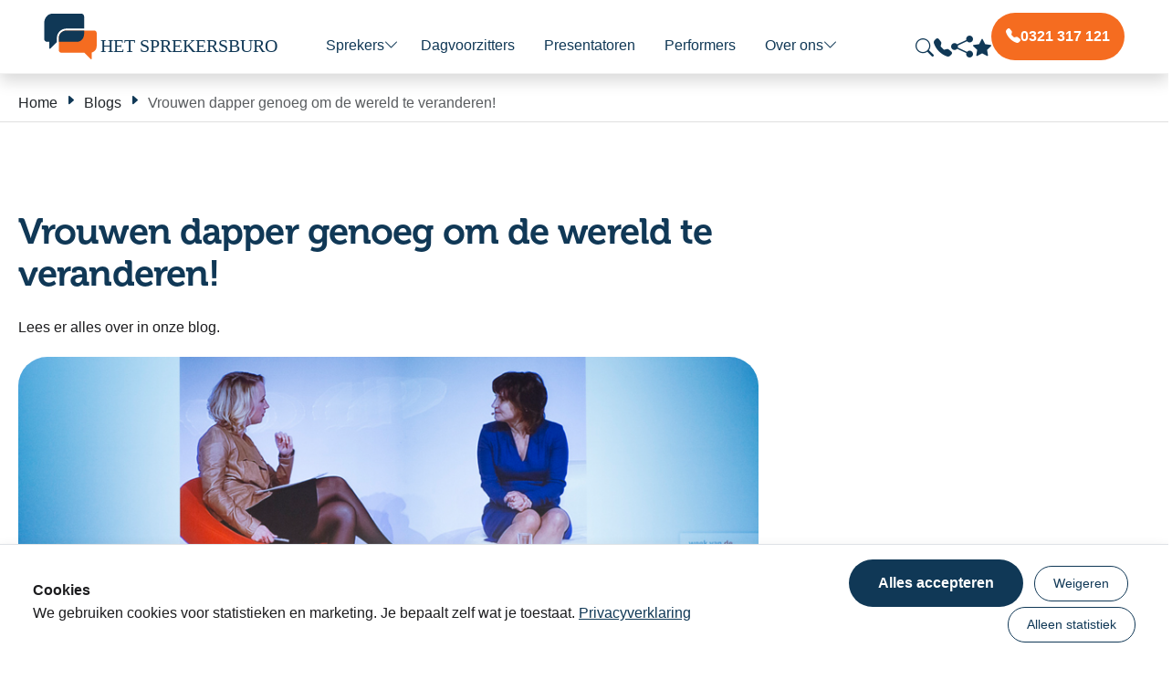

--- FILE ---
content_type: text/html; charset=UTF-8
request_url: https://www.hetsprekersburo.nl/blog/vrouwen-dapper-genoeg-om-de-wereld-te-veranderen
body_size: 52813
content:
<!doctype html>
<html lang="nl">
<head>
  <meta charset="utf-8">
<meta name="viewport" content="width=device-width, initial-scale=1">
<meta name="author" content="Triple Blue">
<meta name="copyright" content="copyright 2009 www.tripleblue.nl">

<link rel="icon" type="image/x-icon" href="/img/favicons/favicon.ico">
<link rel="icon" type="image/png" sizes="16x16" href="/img/favicons/favicon-16x16.png">
<link rel="icon" type="image/png" sizes="32x32" href="/img/favicons/favicon-32x32.png">
<link rel="apple-touch-icon" sizes="180x180" href="/img/favicons/apple-touch-icon.png">
<link rel="icon" type="image/png" sizes="192x192" href="/img/favicons/android-chrome-192x192.png">
<link rel="icon" type="image/png" sizes="512x512" href="/img/favicons/android-chrome-512x512.png">
<meta name="theme-color" content="#ffffff">
<link rel="stylesheet" href="/assets/css/bootstrap.min.css">
<link rel="stylesheet" href="https://cdn.jsdelivr.net/npm/bootstrap-icons@1.13.1/font/bootstrap-icons.min.css">
<link rel="stylesheet" href="/assets/css/site.css">
  <title>Vrouwen dapper genoeg om de wereld te veranderen | Blog Het Sprekersburo</title>
<meta name="description" content="Ons bestand met vrouwelijke motiverende sprekers zit vol met bekende rolmodellen, iconen en goeroes die verschillende wegen hebben bewandeld. Lees er alles over in onze blog.">

<link rel="canonical" href="https://www.hetsprekersburo.nl/blog/vrouwen-dapper-genoeg-om-de-wereld-te-veranderen">
<meta name="robots" content="index,follow,max-image-preview:large">

<link rel="alternate" href="https://www.hetsprekersburo.nl/blog/vrouwen-dapper-genoeg-om-de-wereld-te-veranderen" hreflang="nl">
<link rel="alternate" href="https://www.hetsprekersburo.nl/blog/vrouwen-dapper-genoeg-om-de-wereld-te-veranderen" hreflang="x-default">

<meta property="og:title" content="Vrouwen dapper genoeg om de wereld te veranderen | Blog Het Sprekersburo">
<meta property="og:description" content="Ons bestand met vrouwelijke motiverende sprekers zit vol met bekende rolmodellen, iconen en goeroes die verschillende wegen hebben bewandeld. Lees er alles over in onze blog.">
<meta property="og:type" content="article">
<meta property="og:url" content="https://www.hetsprekersburo.nl/blog/vrouwen-dapper-genoeg-om-de-wereld-te-veranderen">
<meta property="og:image" content="https://www.hetsprekersburo.nl/img-blogs/vrouwelijke-sprekers.png">
<meta property="og:image:width" content="1200">
<meta property="og:image:height" content="630">
<meta property="og:site_name" content="Het Sprekersburo">
<meta property="og:locale" content="nl_NL">

<meta name="twitter:card" content="summary_large_image">
<meta name="twitter:title" content="Vrouwen dapper genoeg om de wereld te veranderen | Blog Het Sprekersburo">
<meta name="twitter:description" content="Ons bestand met vrouwelijke motiverende sprekers zit vol met bekende rolmodellen, iconen en goeroes die verschillende wegen hebben bewandeld. Lees er alles over in onze blog.">
<meta name="twitter:image" content="https://www.hetsprekersburo.nl/img-blogs/vrouwelijke-sprekers.png">

	
	<script type="application/ld+json">{"@context":"https://schema.org","@type":"BlogPosting","mainEntityOfPage":{"@type":"WebPage","@id":"https://www.hetsprekersburo.nl/blog/vrouwen-dapper-genoeg-om-de-wereld-te-veranderen"},"headline":"Vrouwen dapper genoeg om de wereld te veranderen!","description":"Ons bestand met vrouwelijke motiverende sprekers zit vol met bekende rolmodellen, iconen en goeroes die verschillende wegen hebben bewandeld. Lees er alles over in onze blog.","image":["https://www.hetsprekersburo.nl/img-blogs/vrouwelijke-sprekers.png"],"datePublished":"2019-06-03T10:00:00+02:00","dateModified":"2026-01-12T09:08:14+01:00","author":{"@type":"Person","name":"Stefanie Rust"},"publisher":{"@type":"Organization","name":"Het Sprekersburo","url":"https://www.hetsprekersburo.nl/wie-zijn-wij","logo":{"@type":"ImageObject","url":"https://www.hetsprekersburo.nl/img/logo-het-sprekersburo.svg"}}}</script>	
  <script type="application/ld+json">
{
  "@context": "https://schema.org",
  "@type": "BreadcrumbList",
  "itemListElement": [
    {
      "@type": "ListItem",
      "position": 1,
      "name": "Home",
      "item": "https://www.hetsprekersburo.nl"
    },
    {
      "@type": "ListItem",
      "position": 2,
      "name": "Blog",
      "item": "https://www.hetsprekersburo.nl/blog"
    },
    {
      "@type": "ListItem",
      "position": 3,
      "name": "Vrouwen dapper genoeg om de wereld te veranderen!",
      "item": "https://www.hetsprekersburo.nl/blog/vrouwen-dapper-genoeg-om-de-wereld-te-veranderen"
    }
  ]
}
</script>
  <script>
  window.dataLayer = window.dataLayer || [];
  function gtag(){dataLayer.push(arguments);}

  // Default: alles uit, behalve security
  gtag('consent', 'default', {
    ad_storage: 'denied',
    analytics_storage: 'denied',
    ad_user_data: 'denied',
    ad_personalization: 'denied',
    functionality_storage: 'denied',
    security_storage: 'granted'
  });
</script>

<script async src="https://www.googletagmanager.com/gtag/js?id=G-8LTFY6BB29"></script>
<script>
  gtag('js', new Date());

  // GA4
  gtag('config', 'G-8LTFY6BB29');

  // Google Ads
  gtag('config', 'AW-953748960');
</script>


  <style>
    .scrolling-wrapper{
      overflow-x: auto;
      -webkit-overflow-scrolling: touch;
      padding-bottom: 10px;
      flex-wrap: nowrap;
    }
    .scrolling-wrapper::-webkit-scrollbar{
      height: 10px;
    }

    .carousel-dots{
      display: flex;
      gap: 8px;
      justify-content: center;
      margin-top: 14px;
    }
    .carousel-dot{
      width: 18px;
      height: 18px;
      border-radius: 999px;
      border: 0;
      background: rgba(255,255,255,.45);
      padding: 0;
      cursor: pointer;
    }
    .carousel-dot.is-active{
      background: rgba(255,255,255,.95);
    }
    @media (max-width: 767.98px){
      .carousel-dots{ margin-top: 10px; }
    }

    #items .item-card{
      width:85vw;
      max-width:360px;
    }
    @media (min-width:992px){
      #items .item-card{
        width: calc((100% - 2rem) / 3);
        max-width:none;
      }
    }
    #items .card-image{
      position: relative;
      width: 100%;
      aspect-ratio: 4 / 3;
      overflow: hidden;
      background: #eee;
    }
    #items .card-image img{
      width: 100%;
      height: 100%;
      object-fit: cover;
      display: block;
    }
  </style>
</head>
<body>

<header id="header" class="fixed-top bg-white navbar-shadow">
  
<!-- ================= DESKTOP NAV ================= -->
<nav id="navbarDesktop" class="navbar navbar-expand-lg navbar-light bg-white d-none d-lg-flex w-100 p-0 shadow">
  <div class="container-fluid px-5 d-flex align-items-center justify-content-between">

    <a class="navbar-brand me-4" href="/">
      <img src="/img/logo-het-sprekersburo.svg" alt="Het Sprekersburo" height="50">
    </a>

    <div class="navbar-collapse justify-content-center">
      <ul class="navbar-nav mb-0 navbar-desktop-menu">

        <!-- SPREKERS MEGA -->
        <li class="nav-item dropdown position-static mega-sprekers">
          <a class="nav-link dropdown-toggle size-menu d-flex align-items-end gap-1"
             href="/sprekers" id="navMegaDropdown">
            Sprekers <i class="bi bi-chevron-down fs-6"></i>
          </a>

          <div id="megaSprekersMenu"
               class="dropdown-menu w-100 mt-0 border-top shadow bg-blue text-white dropdown-mega">

            <div class="container py-4">
              <div class="row">

                <div class="col-md-4">
                  <h4 class="text-light"><i class="bi bi-grid-3x3-gap-fill"></i> Populaire thema's</h4>
                  <ul class="list-unstyled">
                   <li><a href="/sprekers/thema/ai-en-data" class="text-white text-decoration-none">Artificial Intelligence, AI & Data</a></li>
    
    <li><a href="/sprekers/thema/toekomst-van-werk-en-hr" class="text-white text-decoration-none">Toekomst van Werk & HR</a></li>
    
    <li><a href="/sprekers/thema/duurzaamheid-en-milieu" class="text-white text-decoration-none">Duurzaamheid, milieu & leefomgeving</a></li>
    
    <li><a href="/sprekers/thema/leiderschap-strategie" class="text-white text-decoration-none">Leiderschap & strategie</a></li>
    
    <li><a href="/sprekers/thema/health-lifestyle" class="text-white text-decoration-none">Health & lifestyle</a></li>
    
    <li><a href="/sprekers/thema/energietransitie" class="text-white text-decoration-none">Energie & energietransitie</a></li>

    <li class="mt-4">
        <a href="/sprekers/thema" class="text-white fw-bold border-top border-white-25 pt-2 d-inline-block">
            Ontdek alle thema's <i class="bi bi-arrow-right ms-1"></i>
        </a>
    </li>  </ul>
	
					
                </div>

                <div class="col-md-4">
                  <h4 class="text-light"><i class="bi bi-person"></i> Sectoren</h4>
                  <ul class="list-unstyled">
                <li><a href="/sprekers/sector/overheid-publiek" class="text-white text-decoration-none">Overheid & Publiek</a></li>
                    <li><a href="/sprekers/sector/zorg-gezondheid" class="text-white text-decoration-none">Zorg & Gezondheid</a></li>
                    <li><a href="/sprekers/sector/business-finance" class="text-white text-decoration-none">Business & Finance</a></li>
                    <li><a href="/sprekers/sector/bouw-industrie-energie" class="text-white text-decoration-none">Bouw, Industrie & Energie</a></li>
                    <li><a href="/sprekers/sector/tech-onderwijs-sport" class="text-white text-decoration-none">Tech, Onderwijs & Sport</a></li>
                    <li class="mt-4"><a href="/sprekers/sector" class="text-white fw-bold border-top border-white-25 pt-2 d-inline-block">Alle sectoren <i class="bi bi-arrow-right ms-1"></i></a></li>          </ul>
                </div>

                <div class="col-md-4">
                  <h4 class="text-light"><i class="bi bi-person"></i> Lezingen</h4>
                  <ul class="list-unstyled">
                    <li><a href="/lezingen/de-max-show-winnaarsmentaliteit-en-focus-onder-druk" class="text-white text-decoration-none">De Max-show</a></li>
                    <li><a href="/lezingen/duurzaam-ondernemen-klimaat-kans-reinier-van-den-berg" class="text-white text-decoration-none">Duurzaam Ondernemen</a></li>
                    <li><a href="/lezingen/apenstreken-werkvloer-gedrag-daniel-seesink" class="text-white text-decoration-none">Apenstreken op de werkvloer</a></li>
                    <li><a href="/lezingen/geopolitiek-de-wereldeconomie-navigeren-in-onzekere-tijden" class="text-white text-decoration-none">Geopolitiek & de wereldeconomie</a></li>
                    <li><a href="/lezingen/john-van-den-heuvel-ondermijning-veiligheid-criminaliteit" class="text-white text-decoration-none">Ondermijning en veiligheid</a></li>
					                     <li class="dropdown-divider my-3"></li>
 
                   <li><a href="/lezingen" class="text-white text-decoration-none">Alle lezingen</a></li>  
                  </ul>
                </div>

              </div>
            </div>
          </div>
        </li>

        <li class="nav-item mx-2"><a class="nav-link size-menu" href="/dagvoorzitters">Dagvoorzitters</a></li>
        <li class="nav-item mx-2"><a class="nav-link size-menu" href="/presentatoren">Presentatoren</a></li>
        <li class="nav-item mx-2"><a class="nav-link size-menu" href="/performers">Performers</a></li>

        <!-- OVER ONS MEGA -->
        <li class="nav-item dropdown position-static mx-2 mega-over">
          <a class="nav-link dropdown-toggle size-menu d-flex align-items-end gap-1"
             href="/over-ons" id="navOverMegaDropdown">
            Over ons <i class="bi bi-chevron-down fs-6"></i>
          </a>

          <div id="megaOverMenu"
               class="dropdown-menu w-100 mt-0 border-top shadow bg-blue text-white dropdown-mega">

            <div class="container py-4">
              <div class="row">

                <div class="col-md-4">
                  <h4 class="text-light">Over Het Sprekersburo</h4>
                  <ul class="list-unstyled">
                    <li><a href="/over-ons" class="text-white text-decoration-none">Over ons</a></li>
                    <li><a href="/wie-zijn-wij" class="text-white text-decoration-none">Wie zijn wij</a></li>
                    <li><a href="/klanten" class="text-white text-decoration-none">Klanten</a></li>
                    <li><a href="/algemene-voorwaarden" class="text-white text-decoration-none">Algemene voorwaarden</a></li>
                  </ul>
                </div>

                <div class="col-md-4">
                  <h4 class="text-light">Content</h4>
                  <ul class="list-unstyled">
                    <li><a href="/blog" class="text-white text-decoration-none">Blog</a></li>
                    <li><a href="/interviews" class="text-white text-decoration-none">Interviews</a></li>
                    <li><a href="/trefwoorden" class="text-white text-decoration-none">Trefwoorden</a></li>
                    <li><a href="/cases" class="text-white text-decoration-none">Cases</a></li>
                    <li><a href="/inspiratie" class="text-white text-decoration-none">Inspiratie</a></li>
                  </ul>
                </div>

                <div class="col-md-4">
                  <h4 class="text-light">Contact</h4>
                  <ul class="list-unstyled">
                    <li><a href="/contact" class="text-white text-decoration-none">Contact</a></li>
                    <li><a href="/advies" class="text-white text-decoration-none">Advies aanvragen</a></li>
                  </ul>
                </div>
				  
              </div>
            </div>
          </div>
        </li>

      </ul>
    </div>

    <div class="d-flex align-items-center gap-3 ms-4">

      <div class="nav-search d-flex align-items-center">
        <form action="/zoeken" method="get" class="nav-search-form" role="search" autocomplete="off">
          <input type="search" name="query" class="form-control nav-search-input" placeholder="Zoeken..." aria-label="Zoeken">
        </form>

        <button type="button" class="btn nav-search-btn link-blue h4 mb-0 d-flex align-items-center"
                aria-label="Zoeken openen" aria-expanded="false">
          <i class="bi bi-search fs-5"></i>
        </button>
      </div>

      <a href="tel:+31321317121" class="link-blue h4 mb-0 d-flex align-items-center" title="Bel ons">
        <i class="bi bi-telephone-fill fs-5"></i>
      </a>

		
      <a href="/selectie-delen" class="link-blue h4 mb-0 d-flex align-items-center" title="Selectie delen">
        <i class="bi bi-share-fill"></i>
      </a>		
		
      <a href="/mijn-favorieten" class="position-relative link-blue h4 mb-0 d-flex align-items-center" title="Favorieten">
        <i class="bi bi-star-fill fs-5"></i>
        <span class="position-absolute top-0 start-100 translate-middle badge rounded-pill bg-orange badge-fav"
              id="favCountDesktop">0</span>
      </a>

      <a href="tel:0321317121" class="btn btn-orange d-none d-xl-flex align-items-center gap-2 text-decoration-none px-3 rounded-5">
        <i class="bi bi-telephone-fill"></i>
        <span class="fw-semibold">0321 317 121</span>
      </a>

    </div>

  </div>
</nav>

<!-- ================= MOBILE NAV ================= -->
<nav class="navbar navbar-expand-lg bg-white d-flex d-lg-none w-100 py-2 shadow" id="navbarMobile">
  <div class="container-fluid d-flex justify-content-between align-items-center px-3">

    <a class="navbar-brand" href="/" aria-label="Het Sprekersburo">
      <img src="/img/logo-het-sprekersburo-small.svg" alt="Het Sprekersburo" height="40">
    </a>

    <div class="d-flex align-items-center gap-3">

      <!-- ZOEK TOGGLE (was: link naar /zoeken) -->
      <button type="button"
              class="btn p-0 link-blue h4 mb-0"
              id="btnMobileSearch"
              aria-controls="mobileSearchBar"
              aria-expanded="false"
              aria-label="Zoeken">
        <i class="bi bi-search fs-5"></i>
      </button>

      <a href="/contact" class="link-blue h4 mb-0" title="E-mail">
        <i class="bi bi-envelope-fill fs-5"></i>
      </a>

      <a href="/mijn-favorieten" class="position-relative link-blue h4 mb-0" title="Favorieten">
        <i class="bi bi-star-fill fs-5"></i>
        <span class="position-absolute top-0 start-100 translate-middle badge rounded-pill bg-orange badge-fav"
              id="favCountMobile">0</span>
      </a>

      <button class="navbar-toggler ms-2" type="button"
              data-bs-toggle="collapse" data-bs-target="#mobileNavbar"
              aria-controls="mobileNavbar" aria-expanded="false" aria-label="Menu">
        <span class="navbar-toggler-icon"></span>
      </button>
    </div>

  </div>

  <div class="collapse navbar-collapse px-3" id="mobileNavbar">
    <ul class="navbar-nav w-100">
      <li class="nav-item"><a class="nav-link pt-0 pb-0" href="/">Home</a></li>
      <li class="nav-item"><a class="nav-link pt-0 pb-0" href="/sprekers">Sprekers</a></li>
      <li class="nav-item"><a class="nav-link pt-0 pb-0" href="/lezingen-onderwerpen-themas">Onderwerpen & thema's</a></li>
      <li class="nav-item"><a class="nav-link pt-0 pb-0" href="/lezingen">Lezingen</a></li>
      <li class="nav-item"><a class="nav-link pt-0 pb-0" href="/dagvoorzitters">Dagvoorzitters</a></li>
      <li class="nav-item"><a class="nav-link pt-0 pb-0" href="/presentatoren">Presentatoren</a></li>
      <li class="nav-item"><a class="nav-link pt-0 pb-0" href="/performers">Performers</a></li>
      <li class="nav-item"><a class="nav-link pt-0 pb-0" href="/over-ons">Over ons</a></li>
      <li class="nav-item"><a class="nav-link  pt-0 pb-0" href="/contact">Contact</a></li>
    </ul>
  </div>
</nav>

<!-- ================= MOBILE SEARCH BAR (NIEUW) ================= -->
<div class="collapse d-lg-none" id="mobileSearchBar">
  <div class="container-fluid px-3 pb-3">
    <form action="/zoeken" method="get" class="bg-white rounded-5 p-3 shadow-sm">
      <div class="input-group">
        <input type="search"
               name="query"
               class="form-control"
               placeholder="Zoek op naam, thema of onderwerp"
               aria-label="Zoek op naam, thema of onderwerp"
               required>
        <button type="submit" class="btn btn-orange">
          <i class="bi bi-search" aria-hidden="true"></i>
        </button>
      </div>
    </form>
  </div>
</div>

<style>
.bg-orange{ background-color:#f28c00 !important; }

.badge-fav{
  min-width:20px;
  height:20px;
  display:inline-flex;
  align-items:center;
  justify-content:center;
  padding:0 6px;
  font-size:12px;
  line-height:1;
}

/* Mega menu hover animatie */
.dropdown-mega a{transition: opacity .2s ease, transform .2s ease;}
.dropdown-mega a:hover{opacity:.75;transform:translateX(4px);}
.dropdown-mega a::before{content:"›";margin-right:6px;opacity:.4;}
.dropdown-mega a:hover::before{opacity:.9;transform:translateX(2px);}

.dropdown-mega{
  display:block;
  visibility:hidden;
  opacity:0;
  transform:translateY(12px);
  pointer-events:none;
  transition:opacity .25s ease, transform .25s ease, visibility 0s linear .25s;
}
.nav-item.dropdown.show .dropdown-mega{
  visibility:visible;
  opacity:1;
  transform:translateY(0);
  pointer-events:auto;
  transition:opacity .25s ease, transform .25s ease, visibility 0s;
}

/* Desktop search */
.nav-search{position:relative;display:flex;align-items:center;width:48px;justify-content:flex-end;}
.nav-search-form{
  position:absolute;right:48px;top:50%;transform:translateY(-50%);
  width:0;overflow:hidden;transition:width .25s ease;pointer-events:none;
}
.nav-search-input{width:260px;border-radius:999px;padding-left:14px;padding-right:14px;}
.nav-search.is-open .nav-search-form{width:260px;pointer-events:auto;}
.nav-search-btn{padding:0;border:0;background:transparent;}
@media (min-width: 1400px){
  .nav-search-input{width:320px;}
  .nav-search.is-open .nav-search-form{width:320px;}
}
</style>

<script>
(function () {
  function isDesktop(){ return window.matchMedia('(min-width: 992px)').matches; }

  function attachHoverMega(liSel, toggleSel, menuSel) {
    const li = document.querySelector(liSel);
    if (!li) return;
    const toggle = li.querySelector(toggleSel);
    const menu = li.querySelector(menuSel);
    if (!toggle || !menu) return;

    function openMenu() {
      li.classList.add('show');
      menu.classList.add('show');
      menu.setAttribute('data-bs-popper', 'static');
      toggle.setAttribute('aria-expanded', 'true');
    }

    function closeMenu() {
      li.classList.remove('show');
      menu.classList.remove('show');
      toggle.setAttribute('aria-expanded', 'false');
    }

    li.addEventListener('mouseenter', function () { if (isDesktop()) openMenu(); });
    li.addEventListener('mouseleave', function () { if (isDesktop()) closeMenu(); });
  }

  attachHoverMega('#navbarDesktop .mega-sprekers', '#navMegaDropdown', '#megaSprekersMenu');
  attachHoverMega('#navbarDesktop .mega-over', '#navOverMegaDropdown', '#megaOverMenu');
})();
</script>

<script>
(function(){
  // Desktop search toggle
  const wrap = document.querySelector('.nav-search');
  if(wrap){
    const btn = wrap.querySelector('.nav-search-btn');
    const form = wrap.querySelector('.nav-search-form');
    const input = wrap.querySelector('.nav-search-input');

    function openSearch(){
      wrap.classList.add('is-open');
      btn.setAttribute('aria-expanded','true');
      setTimeout(function(){ if(input) input.focus(); }, 50);
    }
    function closeSearch(){
      wrap.classList.remove('is-open');
      btn.setAttribute('aria-expanded','false');
    }

    btn.addEventListener('click', function(){
      const isOpen = wrap.classList.contains('is-open');
      if(isOpen){
        const val = (input && input.value || '').trim();
        if(val.length){ form.submit(); } else { closeSearch(); }
      } else {
        openSearch();
      }
    });

    document.addEventListener('keydown', function(e){ if(e.key === 'Escape') closeSearch(); });
    document.addEventListener('click', function(e){ if(!wrap.contains(e.target)) closeSearch(); });
  }

  // Mobile search toggle (Bootstrap collapse)
  const btnMobile = document.getElementById('btnMobileSearch');
  const searchBar = document.getElementById('mobileSearchBar');
  const menuBar   = document.getElementById('mobileNavbar');

  if (btnMobile && searchBar && typeof bootstrap !== 'undefined') {
    const searchInst = bootstrap.Collapse.getOrCreateInstance(searchBar, { toggle:false });
    const menuInst   = (menuBar) ? bootstrap.Collapse.getOrCreateInstance(menuBar, { toggle:false }) : null;

    btnMobile.addEventListener('click', function(){
      // als menu open is, eerst sluiten
      if (menuBar && menuBar.classList.contains('show') && menuInst) {
        menuInst.hide();
      }

      if (searchBar.classList.contains('show')) {
        searchInst.hide();
        btnMobile.setAttribute('aria-expanded','false');
      } else {
        searchInst.show();
        btnMobile.setAttribute('aria-expanded','true');
        setTimeout(function(){
          const input = searchBar.querySelector('input[name="query"]');
          if (input) input.focus();
        }, 150);
      }
    });
  }
})();
</script>

<script>
(function(){
  function setFavBadges(count){
    const n = parseInt(String(count), 10) || 0;

    const d = document.getElementById('favCountDesktop');
    const m = document.getElementById('favCountMobile');

    if (d) {
      d.textContent = String(n);
      d.classList.toggle('d-none', n === 0);
    }
    if (m) {
      m.textContent = String(n);
      m.classList.toggle('d-none', n === 0);
    }
  }

  async function refreshFavCount(){
    try{
      const r = await fetch('/ajax/fav_count.php', {
        cache: 'no-store',
        headers: { 'X-Requested-With': 'XMLHttpRequest' },
        credentials: 'same-origin'
      });

      const j = await r.json();
      if(!j || !j.ok) return;

      setFavBadges(j.count);
    }catch(e){}
  }

  document.addEventListener('DOMContentLoaded', function(){
    setFavBadges(0);
    refreshFavCount();
  });

  window.addEventListener('focus', refreshFavCount);
  window.addEventListener('pageshow', refreshFavCount);
})();
</script>
</header>

<main id="main">

<section class="border-breadcrumb d-none d-md-block">
  <div class="container">
    <nav aria-label="breadcrumb" class="pe-4 pb-2">
      <ol class="breadcrumb ft-small mb-0">

        <li class="breadcrumb-item">
          <a href="/" class="text-dark text-decoration-none" title="Home">Home</a>
        </li>

        <li class="breadcrumb-item">
          <a href="/blog" class="text-dark text-decoration-none" title="Blog">Blogs</a>
        </li>

        <li class="breadcrumb-item active" aria-current="page">
          Vrouwen dapper genoeg om de wereld te veranderen!        </li>

      </ol>
    </nav>
  </div>
</section>

<section class="py-5">
  <div class="container pt-5 pb-5">

    <div class="row g-5">
      <div class="col-md-8">

        <article>
          <h1>Vrouwen dapper genoeg om de wereld te veranderen!</h1>
          <p>Lees er alles over in onze blog.</p>

                      <img
              src="/img-blogs/vrouwelijke-sprekers.png"
              class="img-fluid rounded-5 mb-4"
              alt="Vrouwen dapper genoeg om de wereld te veranderen!"
              title=""
            >
          
          <p class="text-muted">
            maandag 3 juni 2019 - Stefanie Rust          </p>

          <div class="blog-content">
            <p class="font-weight-bold">Krachtige vrouwen: vrouwelijke motivatie sprekers</p>
<h3>Geweldige inspirerende vrouwelijke sprekers met een sprankelende lezingen</h3>
<p>Tijdens Internationale Vrouwendag maakte Minister Van Engelshoven van Emancipatie bekend dat er in het bedrijfsleven nog steeds te weinig vrouwen aan de top zijn. Wij zien dat ook in het verschil in vrouwelijke sprekers. In ons bestand is het aanbod van vrouwen ongeveer 25%, tegenover 75% mannelijke sprekers. Wat de oorzaak hiervan is, is niet geheel duidelijk. We zien toch vandaag de dag dat steeds meer vrouwen een belangrijke rol vervullen op invloedrijke posities in bijvoorbeeld een raad van bestuur (commissaris), ziekenhuizen, bedrijfsleven en in de politiek.</p>
<p>Maar wij hebben zeker een groot aanbod aan <a title="Bekijk aanbod vrouwelijke sprekers" href="/sprekers?geslacht=vrouw&amp;pagina=1">inspirerende vrouwelijke sprekers</a>. Of het nu een jongedame is, die op 18-jarige leeftijd haar eigen supermarkt startte of een vrouwelijke topmanager die in het buitenland een media-imperium heeft opgebouwd. Ons bestand met vrouwelijke motiverende sprekers zit vol met bekende rolmodellen, iconen en goeroes die verschillende wegen hebben bewandeld op de vakgebieden van business, gezondheid, politiek, onderwijs of sport. Het zijn succesvolle en deskundige ondernemers, CEO's, (Olympische) atleten, sporters en wetenschappers. En of ze nu bekend zijn of niet, ze hebben allemaal een bijzonder mooi, informerend en inspirerend verhaal te delen.</p>
<p>Met trots presenteren wij dan ook een aantal vrouwelijke sprekers, die niet mogen ontbreken tijdens uw bijeenkomst:</p>
<h2>1. Annemarie van Gaal</h2>
<p>Ze is een topondernemer die in Rusland een media-imperium opbouwde. Als succesvol zakenvrouw weet <a title="Meer over Annemarie van Gaal als spreker" href="/sprekers/annemarie-van-gaal">Annemarie van Gaal</a> haar publiek te boeien en inspireren. Ze staat daarom ook bekend als een bevlogen spreker op het gebied van ondernemen en ondernemerschap.</p>
<p><img class="img-fluid" src="/img-blogs/vrouwelijke-sprekers-annemarie-van-gaal.png" alt="Vrouwelijke spreker Helga van Leur" /></p>
<p><em>Annemarie van Gaal tijdens het congres 'Week van de Ondernemer'.</em></p>
<h2 class="content">2. Bernice Notenboom</h2>
<p>Ze is bekend als klimaatjournaliste. Voor haar expeditie gaat ze naar koude oorden om het veranderende klimaat een gezicht te geven. <a title="Bernice Notenboom boeken als spreker" href="/sprekers/bernice-notenboom">Bernice Notenboom</a> spreekt over haar ervaringen als poolreizigster en over de lessen die we van de Noordpool kunnen leren. En dit zijn prachtige metaforen voor het bedrijfsleven. Haar lezingen worden gekenmerkt door een vrouwelijk visie met een spectaculaire multimedia-presentatie.</p>
<h2 class="content">3. Pacelle van Goethem</h2>
<p>Ze schreef het boek 'IJs verkopen aan Eskimos' over de psychologie van het overtuigen en ontspanning (en de samenhang daartussen). Pacelle deed onderzoek aan de Radboud Universiteit naar stem, invloed en overtuigen. Mede hierdoor is zij de meest gevraagde spreker en coach op het gebied van zichtbaar- en onzichtbaar overtuigen. Een lezing door Pacelle van Goethem is altijd een doorslaand succes.</p>
<h2 class="content">4. Helga van Leur</h2>
<p>Jarenlang was <a title="Meer over Helga van Leur" href="/sprekers/helga-van-leur">Helga van Leur</a> te zien op televisie, waar ze het weer presenteerde bij RTL Nieuws. Tegenwoordig is ze een veelgevraagd spreker op het gebied van weer, klimaat en duurzaamheid. Het klimaat verandert en dat heeft ook gevolgen voor organisaties en bedrijven. Ze spreekt over hoe u als ondernemer kunt veranderen en anticiperen. Tijdens haar lezing legt ze uit hoe u kansen kunt benutten en snelle besparingen kunt realiseren. Niet ondanks het klimaat, maar juist dankzij het klimaat.</p>
<p><em><img class="img-fluid" src="/img-blogs/vrouwelijke-sprekers-helga-van-leur.png" alt="Vrouwelijke spreker Helga van Leur" /></em></p>
<p><em>Helga van Leur spreekt tijdens 'Week van de Ondernemer'.</em></p>
<h2 class="content">5. Maria Genova</h2>
<p>Ze is onderzoeksjournalist, schrijfster, auteur van het boek &lsquo;Komt een vrouw bij de h@cker&rdquo; en &eacute;&eacute;n van de meest gevraagde experts op het gebied van informatiebeveiliging, identiteitsfraude en privacy. Tijdens haar lezingen spreekt <a title="Maria Genova inhuren als inspirerende spreker" href="/sprekers/maria-genova">Maria Genova</a> over alle actualiteiten rondom cybersecurity en identiteitsfraude.</p>
<h2 class="content">6. Marit Bouwmeester</h2>
<p>Deze professionele zeilster behaalde Olympisch zilver in 2012, Olympisch goud in 2016 en is meervoudig wereldkampioen. Tijdens haar lezing vertelt <a title="Meer over spreker Marit Bouwmeester" href="/sprekers/marit-bouwmeester">Marit Bouwmeester</a> over haar weg naar Goud in Rio. Een inspirerende lezing over hoe ze als zeilster out-of-the-box moet denken en hoe ze iedere dag nog beter wil zijn dan gisteren.</p>
<h2 class="content">Vrouwelijke spreker inhuren</h2>
<p>Neem vandaag nog contact met ons op voor meer informatie over deze geweldige vrouwen. Wij hebben h&eacute;t platform met sprekers, die voor u een prachtige lezing of presentatie kunnen verzorgen.</p>
<h2 class="content">Uitbreiding van ons aanbod vrouwelijke sprekers</h2>
<p>Wij zijn altijd op zoek naar bijzondere vrouwelijke sprekers om ons aanbod uit te breiden.&nbsp;Heeft u als spreker een bijzonder verhaal, kunt u als spreker uw publiek inspireren?&nbsp;&nbsp;Kortom, bent u de vrouwelijke spreker die wij zoeken? Neem contact op met Het Sprekersburo en wellicht staat u binnenkort tussen ons uitgebreide aanbod van inspirerende sprekers.</p>          </div>
        </article>

        <div class="mt-5">
          <a href="https://www.facebook.com/sharer.php?u=https%253A%252F%252Fwww.hetsprekersburo.nl%252Fblog%252Fvrouwen-dapper-genoeg-om-de-wereld-te-veranderen" target="_blank" class="btn btn-sm btn-outline-secondary me-1" rel="noopener noreferrer">
            <i class="bi bi-facebook"></i>
          </a>
          <a href="https://twitter.com/share?url=https%253A%252F%252Fwww.hetsprekersburo.nl%252Fblog%252Fvrouwen-dapper-genoeg-om-de-wereld-te-veranderen" target="_blank" class="btn btn-sm btn-outline-secondary me-1" rel="noopener noreferrer">
            <i class="bi bi-twitter-x"></i>
          </a>
          <a href="https://www.linkedin.com/shareArticle?mini=true&url=https%253A%252F%252Fwww.hetsprekersburo.nl%252Fblog%252Fvrouwen-dapper-genoeg-om-de-wereld-te-veranderen" target="_blank" class="btn btn-sm btn-outline-secondary me-1" rel="noopener noreferrer">
            <i class="bi bi-linkedin"></i>
          </a>
        </div>

        <div class="row mt-5 g-2">
          <div class="col-12 col-md-6 d-grid d-md-block">
                          <a href="/blog/hart-en-hoofd-open-blog-spreker-frenk-van-der-linden"
                 class="btn btn-profile rounded-5 text-start"
                 title="Hart en hoofd open | Blog spreker Frénk van der Linden">
                &laquo; Hart en hoofd open | Blog spreker Frénk van der Linden              </a>
                      </div>

          <div class="col-12 col-md-6 d-grid d-md-block text-end">
                          <a href="/blog/op-locatie-betaalbaar-webinar-webcast-online-seminar-organiseren"
                 class="btn btn-profile rounded-5"
                 title="Ook op locatie betaalbaar een webinar, webcast of online seminar organiseren
">
                Ook op locatie betaalbaar een webinar, webcast of online seminar… &raquo;
              </a>
                      </div>
        </div>

      </div>

      <!-- rechterkolom kun je hier weer toevoegen -->
    </div>

  </div>
</section>

	
	
	
<!-- footer blog -->
	

<!-- FAQ -->
	
	
	<style>
a {color: var(--brand-blue)!important; text-decoration: underline;}
</style>


<footer class="pt-5 bg-blue" role="contentinfo">
    <section id="footer-top" class="pb-5 pt-5">
        <div class="container">
            <div class="row">
                <div class="col-xl-3 mb-4">
                    <div class="box-footer">
                        <h3 class="h5 text-white mb-3 text-uppercase fw-bold" style="letter-spacing: 1px;"><a href="/sprekers" class="text-white text-decoration-none">Sprekers</a></h3>
                        <ul class="list-unstyled">
                            <li class="mb-1"><a href="/sprekers/boris-van-der-ham" class="text-white-50 text-decoration-none hover-white d-flex align-items-baseline"><i class="bi bi-caret-right-fill text-orange me-2" style="font-size: 0.7rem;"></i>Boris van der Ham</a></li><li class="mb-1"><a href="/sprekers/mick-van-wely" class="text-white-50 text-decoration-none hover-white d-flex align-items-baseline"><i class="bi bi-caret-right-fill text-orange me-2" style="font-size: 0.7rem;"></i>Mick van Wely</a></li><li class="mb-1"><a href="/sprekers/jorgen-raymann" class="text-white-50 text-decoration-none hover-white d-flex align-items-baseline"><i class="bi bi-caret-right-fill text-orange me-2" style="font-size: 0.7rem;"></i>Jorgen Raymann</a></li><li class="mb-1"><a href="/sprekers/laura-van-der-blij" class="text-white-50 text-decoration-none hover-white d-flex align-items-baseline"><i class="bi bi-caret-right-fill text-orange me-2" style="font-size: 0.7rem;"></i>Laura van der Blij</a></li><li class="mb-1"><a href="/sprekers/jan-kuipers" class="text-white-50 text-decoration-none hover-white d-flex align-items-baseline"><i class="bi bi-caret-right-fill text-orange me-2" style="font-size: 0.7rem;"></i>Jan Kuipers</a></li>                        </ul>
                    </div>
                </div>

                <div class="col-xl-3 mb-4">
                    <div class="box-footer">
                        <h3 class="h5 text-white mb-3 text-uppercase fw-bold" style="letter-spacing: 1px;"><a href="/dagvoorzitters" class="text-white text-decoration-none">Dagvoorzitters</a></h3>
                        <ul class="list-unstyled">
                            <li class="mb-1"><a href="/dagvoorzitters/arno-kantelberg" class="text-white-50 text-decoration-none hover-white d-flex align-items-baseline"><i class="bi bi-caret-right-fill text-orange me-2" style="font-size: 0.7rem;"></i>Arno Kantelberg</a></li><li class="mb-1"><a href="/dagvoorzitters/chazia-mourali" class="text-white-50 text-decoration-none hover-white d-flex align-items-baseline"><i class="bi bi-caret-right-fill text-orange me-2" style="font-size: 0.7rem;"></i>Chazia Mourali</a></li><li class="mb-1"><a href="/dagvoorzitters/mariska-hulscher" class="text-white-50 text-decoration-none hover-white d-flex align-items-baseline"><i class="bi bi-caret-right-fill text-orange me-2" style="font-size: 0.7rem;"></i>Mariska Hulscher</a></li><li class="mb-1"><a href="/dagvoorzitters/chimene-van-oosterhout" class="text-white-50 text-decoration-none hover-white d-flex align-items-baseline"><i class="bi bi-caret-right-fill text-orange me-2" style="font-size: 0.7rem;"></i>Chimène van Oosterhout</a></li><li class="mb-1"><a href="/dagvoorzitters/femke-wolthuis" class="text-white-50 text-decoration-none hover-white d-flex align-items-baseline"><i class="bi bi-caret-right-fill text-orange me-2" style="font-size: 0.7rem;"></i>Femke Wolthuis</a></li>                        </ul>
                    </div>
                </div>

                <div class="col-xl-3 mb-4">
                    <div class="box-footer">
                        <h3 class="h5 text-white mb-3 text-uppercase fw-bold" style="letter-spacing: 1px;"><a href="/presentatoren" class="text-white text-decoration-none">Presentatoren</a></h3>
                        <ul class="list-unstyled">
                            <li class="mb-1"><a href="/presentatoren/pernille-la-lau" class="text-white-50 text-decoration-none hover-white d-flex align-items-baseline"><i class="bi bi-caret-right-fill text-orange me-2" style="font-size: 0.7rem;"></i>Pernille La Lau</a></li><li class="mb-1"><a href="/presentatoren/lieke-van-lexmond" class="text-white-50 text-decoration-none hover-white d-flex align-items-baseline"><i class="bi bi-caret-right-fill text-orange me-2" style="font-size: 0.7rem;"></i>Lieke van Lexmond</a></li><li class="mb-1"><a href="/presentatoren/lucille-werner" class="text-white-50 text-decoration-none hover-white d-flex align-items-baseline"><i class="bi bi-caret-right-fill text-orange me-2" style="font-size: 0.7rem;"></i>Lucille Werner</a></li><li class="mb-1"><a href="/presentatoren/diana-matroos" class="text-white-50 text-decoration-none hover-white d-flex align-items-baseline"><i class="bi bi-caret-right-fill text-orange me-2" style="font-size: 0.7rem;"></i>Diana Matroos</a></li><li class="mb-1"><a href="/presentatoren/bridget-maasland" class="text-white-50 text-decoration-none hover-white d-flex align-items-baseline"><i class="bi bi-caret-right-fill text-orange me-2" style="font-size: 0.7rem;"></i>Bridget Maasland</a></li>                        </ul>
                    </div>
                </div>

                <div class="col-xl-3 mb-4">
  <div class="box-footer">
    <h3 class="h5 text-white mb-3 text-uppercase fw-bold" style="letter-spacing: 1px;">
      <a href="/onderwerpen-sprekers" class="text-white text-decoration-none">Thema's</a>
    </h3>

    <ul class="list-unstyled">
      <li class="mb-1">
          <a href="/lezingen-onderwerpen-themas/klantgerichtheid" class="text-white-50 text-decoration-none hover-white d-flex align-items-baseline">
            <i class="bi bi-caret-right-fill text-orange me-2" style="font-size: 0.7rem;"></i>
            <span>Klantgerichtheid en Gastvrijheid</span>
          </a>
        </li><li class="mb-1">
          <a href="/lezingen-onderwerpen-themas/organisatieverandering" class="text-white-50 text-decoration-none hover-white d-flex align-items-baseline">
            <i class="bi bi-caret-right-fill text-orange me-2" style="font-size: 0.7rem;"></i>
            <span>Verandering en Change management</span>
          </a>
        </li><li class="mb-1">
          <a href="/lezingen-onderwerpen-themas/motivatie-en-inspiratie" class="text-white-50 text-decoration-none hover-white d-flex align-items-baseline">
            <i class="bi bi-caret-right-fill text-orange me-2" style="font-size: 0.7rem;"></i>
            <span>Motivatie en Inspiratie</span>
          </a>
        </li><li class="mb-1">
          <a href="/lezingen-onderwerpen-themas/vitaliteit" class="text-white-50 text-decoration-none hover-white d-flex align-items-baseline">
            <i class="bi bi-caret-right-fill text-orange me-2" style="font-size: 0.7rem;"></i>
            <span>Vitaliteit en Gezondheid</span>
          </a>
        </li><li class="mb-1">
          <a href="/lezingen-onderwerpen-themas/leiderschap" class="text-white-50 text-decoration-none hover-white d-flex align-items-baseline">
            <i class="bi bi-caret-right-fill text-orange me-2" style="font-size: 0.7rem;"></i>
            <span>Leiderschap</span>
          </a>
        </li>    </ul>
  </div>
</div>

            </div>

            <div class="row pt-5 mt-5 border-top border-white-10">
                <div class="col-xl-3 mb-4">
                    <h3 class="h5 text-white mb-3 text-uppercase fw-bold">Service</h3>
                    <ul class="list-unstyled">
                        <li class="mb-2"><a href="/offerte" class="text-white-50 text-decoration-none hover-white"><i class="bi bi-chevron-right text-orange me-1"></i> Direct een offerte</a></li>
                        <li class="mb-2"><a href="/boeken" class="text-white-50 text-decoration-none hover-white"><i class="bi bi-chevron-right text-orange me-1"></i> Een spreker boeken</a></li>
                        <li class="mb-2"><a href="/veelgestelde-vragen" class="text-white-50 text-decoration-none hover-white"><i class="bi bi-chevron-right text-orange me-1"></i> Veelgestelde vragen</a></li>
                        <li class="mb-2"><a href="/aanmelden-spreker-dagvoorzitter" class="text-white-50 text-decoration-none hover-white"><i class="bi bi-chevron-right text-orange me-1"></i> Aanmelden als spreker</a></li>
                    </ul>
                </div>

                <div class="col-xl-3 mb-4">
                    <h3 class="h5 text-white mb-3 text-uppercase fw-bold">Het Sprekersburo</h3>
                    <ul class="list-unstyled">
                        <li class="mb-2"><a href="/over-ons" class="text-white-50 text-decoration-none hover-white"><i class="bi bi-chevron-right text-orange me-1"></i> Over ons</a></li>
                        <li class="mb-2"><a href="/wie-zijn-wij" class="text-white-50 text-decoration-none hover-white"><i class="bi bi-chevron-right text-orange me-1"></i> Wie zijn wij</a></li>
                        <li class="mb-2"><a href="/referenties" class="text-white-50 text-decoration-none hover-white"><i class="bi bi-chevron-right text-orange me-1"></i> Referenties</a></li>
                        <li class="mb-2"><a href="/contact" class="text-white-50 text-decoration-none hover-white"><i class="bi bi-chevron-right text-orange me-1"></i> Contact opnemen</a></li>
                    </ul>
                </div>

                <div class="col-xl-3 mb-4">
                    <h3 class="h5 text-white mb-3 text-uppercase fw-bold">Contact</h3>
                    <ul class="list-unstyled text-white-50">
                        <li class="text-white mb-1"><strong>Het Sprekersburo</strong></li>
                        <li>De Galop 16</li>
                        <li class="mb-2">8252 EM Dronten</li>
                        <li class="mb-1"><i class="bi bi-telephone text-orange me-1"></i> <a href="tel:+31321317121" class="text-white-50 text-decoration-none hover-white">0321 - 317 121</a></li>
                        <li><i class="bi bi-envelope text-orange me-1"></i> <a href="mailto:info@hetsprekersburo.nl" class="text-white-50 text-decoration-none hover-white">info@hetsprekersburo.nl</a></li>
                    </ul>
                </div>

                <div class="col-xl-3 mb-4">
                    <h3 class="h5 text-white mb-3 text-uppercase fw-bold">Volg ons</h3>
                    <div class="mb-4 d-flex">
                        <a class="me-3 fs-4 text-white social-link" target="_blank" href="https://www.linkedin.com/company/het-sprekersburo/" title="LinkedIn"><i class="bi bi-linkedin"></i></a>
                        <a class="me-3 fs-4 text-white social-link" target="_blank" href="https://www.instagram.com/hetsprekersburo/" title="Instagram"><i class="bi bi-instagram"></i></a>
                        <a class="me-3 fs-4 text-white social-link" target="_blank" href="https://www.facebook.com/HetSprekersburo" title="Facebook"><i class="bi bi-facebook"></i></a>
                        <a class="me-3 fs-4 text-white social-link" target="_blank" href="https://www.youtube.com/@hetsprekersburo" title="YouTube"><i class="bi bi-youtube"></i></a>
                    </div>
                    <p class="text-white-50 small" style="line-height: 1.6;">Het Sprekersburo is hét bureau voor professionele sprekers, dagvoorzitters en presentatoren.</p>
                </div>
            </div>

            <div class="row pt-4 mt-4 border-top border-white-10">
                <div class="col-12 text-end">
                    <h3 class="text-uppercase fw-bold text-white ft-22 mb-0" style="letter-spacing: 1.5px;">
                        Het Sprekersburo, <span class="text-orange italic-style">dat spreekt voor zich.</span>
                    </h3>
                </div>
            </div>
        </div>
    </section>

    <section id="copys" class="bg-white py-3 border-top border-light">
        <div class="container">
            <div class="row align-items-center">
                <div class="col-md-7">
                    <p class="mb-0 text-muted small">
                        &copy; 2010 - 2026 Het Sprekersburo &middot; 
                        Powered by <a href="https://www.tripleblue.nl" target="_blank" rel="nofollow" class="text-decoration-none text-blue fw-bold">Triple Blue Group</a> &middot; 
                        All rights reserved
                    </p>
                </div>
                <div class="col-md-5 text-md-end">
                    <p class="mb-0 text-muted small">
                        <a href="/privacyverklaring" class="text-muted text-decoration-none">Privacy</a> &middot; 
                        <a href="/algemene-voorwaarden" class="text-muted text-decoration-none">Voorwaarden</a> &middot; 
                        Prijzen excl. btw
                    </p>
                </div>
            </div>
        </div>
    </section>
</footer>
</main>

<div id="cookieBanner" class="position-fixed bottom-0 start-0 end-0 p-3 bg-white border-top shadow" style="z-index: 1080; display:none;">
  <div class="container">
    <div class="row align-items-center g-2">
      <div class="col-lg-8">
        <strong>Cookies</strong><br>
        We gebruiken cookies voor statistieken en marketing. Je bepaalt zelf wat je toestaat.
        <a class="link-blue" href="/privacyverklaring">Privacyverklaring</a>
      </div>
      <div class="col-lg-4 text-lg-end">
        <button type="button" class="btn btn-blue btn-sm me-2 rounded-5" id="cookieAccept">Alles accepteren</button>
        <button type="button" class="btn btn-profile btn-sm me-2 rounded-5" id="cookieReject">Weigeren</button>
        <button type="button" class="btn btn-profile btn-sm rounded-5" id="cookieStats">Alleen statistiek</button>
      </div>
    </div>
  </div>
</div>

<script>
  (function () {
    const KEY = 'hsb_cookie_consent_v1';

    function getConsent() {
      try { return JSON.parse(localStorage.getItem(KEY) || 'null'); } catch(e) { return null; }
    }

    function setConsent(consent) {
      localStorage.setItem(KEY, JSON.stringify(consent));
    }

    function applyConsent(consent) {
      if (!consent || !window.gtag) return;

      if (consent === 'all') {
        gtag('consent', 'update', {
          ad_storage: 'granted',
          analytics_storage: 'granted',
          ad_user_data: 'granted',
          ad_personalization: 'granted',
          functionality_storage: 'granted',
          security_storage: 'granted'
        });
      }

      if (consent === 'stats') {
        gtag('consent', 'update', {
          ad_storage: 'denied',
          analytics_storage: 'granted',
          ad_user_data: 'denied',
          ad_personalization: 'denied',
          functionality_storage: 'denied',
          security_storage: 'granted'
        });
      }

      if (consent === 'none') {
        gtag('consent', 'update', {
          ad_storage: 'denied',
          analytics_storage: 'denied',
          ad_user_data: 'denied',
          ad_personalization: 'denied',
          functionality_storage: 'denied',
          security_storage: 'granted'
        });
      }
    }

    function showBanner() {
      const el = document.getElementById('cookieBanner');
      if (el) el.style.display = 'block';
    }

    function hideBanner() {
      const el = document.getElementById('cookieBanner');
      if (el) el.style.display = 'none';
    }

    document.addEventListener('DOMContentLoaded', function () {
      const saved = getConsent();
      if (saved) {
        applyConsent(saved);
        hideBanner();
      } else {
        showBanner();
      }

      const btnAccept = document.getElementById('cookieAccept');
      const btnStats  = document.getElementById('cookieStats');
      const btnReject = document.getElementById('cookieReject');

      if (btnAccept) btnAccept.addEventListener('click', function () {
        setConsent('all');
        applyConsent('all');
        hideBanner();
      });

      if (btnStats) btnStats.addEventListener('click', function () {
        setConsent('stats');
        applyConsent('stats');
        hideBanner();
      });

      if (btnReject) btnReject.addEventListener('click', function () {
        setConsent('none');
        applyConsent('none');
        hideBanner();
      });
    });
  })();
</script>

<script src="/assets/js/bootstrap.bundle.min.js" crossorigin="anonymous"></script><script type="text/javascript">
var Tawk_API=Tawk_API||{}, Tawk_LoadStart=new Date();
(function(){
var s1=document.createElement("script"),s0=document.getElementsByTagName("script")[0];
s1.async=true;
s1.src='https://embed.tawk.to/5b75daf6f31d0f771d83df26/default';
s1.charset='UTF-8';
s1.setAttribute('crossorigin','*');
s0.parentNode.insertBefore(s1,s0);
})();
</script>
<script src="/assets/js/site.js"></script>

<script>
(function(){
  function setupCarousel(root){
    const track = root.querySelector('.scrolling-wrapper');
    const dotsWrap = root.querySelector('.carousel-dots');
    if(!track || !dotsWrap) return;

    function pageWidth(){ return track.clientWidth; }
    function pageCount(){
      const pw = pageWidth();
      if(!pw) return 1;
      return Math.max(1, Math.ceil(track.scrollWidth / pw));
    }
    function currentIndex(){
      const pw = pageWidth();
      if(!pw) return 0;
      return Math.min(pageCount() - 1, Math.max(0, Math.round(track.scrollLeft / pw)));
    }

    function renderDots(){
      const count = pageCount();
      dotsWrap.innerHTML = '';

      if(count <= 1){
        dotsWrap.style.display = 'none';
        return;
      }
      dotsWrap.style.display = 'flex';

      for(let i=0;i<count;i++){
        const b = document.createElement('button');
        b.type = 'button';
        b.className = 'carousel-dot' + (i === currentIndex() ? ' is-active' : '');
        b.setAttribute('aria-label', 'Ga naar pagina ' + (i+1));
        b.addEventListener('click', function(){
          track.scrollTo({ left: i * pageWidth(), behavior: 'smooth' });
        });
        dotsWrap.appendChild(b);
      }
    }

    function updateActive(){
      const idx = currentIndex();
      const dots = dotsWrap.querySelectorAll('.carousel-dot');
      dots.forEach((d,i)=> d.classList.toggle('is-active', i === idx));
    }

    let raf = 0;
    track.addEventListener('scroll', function(){
      cancelAnimationFrame(raf);
      raf = requestAnimationFrame(updateActive);
    });

    window.addEventListener('resize', function(){
      renderDots();
      updateActive();
    });

    renderDots();
    updateActive();
  }

  document.addEventListener('DOMContentLoaded', function(){
    document.querySelectorAll('.experts-carousel').forEach(setupCarousel);
  });
})();
</script>

</body>
</html>


--- FILE ---
content_type: text/css
request_url: https://www.hetsprekersburo.nl/assets/css/site.css
body_size: 16404
content:
@charset "UTF-8";

/* ==========================================================================
   1. FONTS & ROOT VARIABLES
   ========================================================================== */

/* Google Font voor secundaire teksten */
@import url("https://fonts.googleapis.com/css2?family=PT+Sans:wght@400;700&display=swap");

/* Lokale Museo Fonts (Zorg dat de paden kloppen met jouw server) */
@font-face {
    font-family: "Museo300";
    src: url("/fonts/Museo300-Regular.otf") format("opentype");
    font-weight: 300;
    font-style: normal;
    font-display: swap;
}

@font-face {
    font-family: "Museo700";
    src: url("/fonts/Museo700-Regular.otf") format("opentype");
    font-weight: 700;
    font-style: normal;
    font-display: swap;
}

:root {
    /* Brand Colors */
    --brand-blue: #103856;
    --brand-blue-hover: #1a4a6e;
    --brand-orange: #f56c20;
    --brand-orange-hover: #f78545;

    /* UI Colors */
    --text-main: #1d1d1f;   /* Apple-style deep grey/black */
    --text-muted: #86868b;
    --bg-light: #fbfbfd;
    --white: #ffffff;
    
    /* Layout */
    --container-max-width: 1440px;
    --border-radius-apple: 20px;
}

/* ==========================================================================
   2. BASIS INSTELLINGEN (SEO & RENDERING)
   ========================================================================== */
html {
    -webkit-font-smoothing: antialiased;
    -moz-osx-font-smoothing: grayscale;
    scroll-behavior: smooth;
    /* Dwingt de browser om alles wat buiten de breedte valt te negeren */
}

body {
    color: var(--text-main);
    font-family: -apple-system, BlinkMacSystemFont, "SF Pro Text", "Segoe UI", Roboto, "Helvetica Neue", Arial, sans-serif;
    line-height: 1.6;
    background-color: var(--white);
    margin: 0;
    /* Extra veiligheid voor mobiel */
    width: 100%;
}

/* Zorg dat containers niet per ongeluk breder worden 
.container{
  max-width: 100%;
}*/

.container {
    width: 100%;
    max-width: var(--container-max-width);
    margin: 0 auto;
    padding-left: 20px;
    padding-right: 20px;
    /* Voorkomt dat inhoud van de container de pagina breder maakt */
    box-sizing: border-box; 
}

/* BELANGRIJK: De scroller moet juist wel kunnen scrollen, 
   maar mag de rest van de pagina niet 'duwen' */
.custom-scroller {
    display: flex;
    overflow-x: auto !important;
    -webkit-overflow-scrolling: touch;
    /* Zorg dat de scroller binnen de container blijft */
    max-width: 100%; 
}

.bg-blue {background-color: var(--brand-blue) !important;}
.text-blue {color: var(--brand-blue) !important;}

.py-6 { 
    padding-top: 5rem !important; 
    padding-bottom: 5rem !important; 
}
	

/* ==========================================================================
   3. TYPOGRAFIE (MUSEO & APPLE LOOK)
   ========================================================================== */

h1, h2, .h1, .h2 {
    font-family: "Museo700", sans-serif;
    color: var(--brand-blue);
    line-height: 1.15;
    letter-spacing: -0.022em; /* Strakke Apple look */
    margin-bottom: 1.5rem;
}

h3, h4, .h3, .h4 {
    font-family: "Museo700", sans-serif;
    color: var(--brand-blue);
    margin-top: 1.5rem;
    margin-bottom: 1rem;
    letter-spacing: -0.01em;
}

/* Accent kleur in titels */
.accent-blue, h1 span, h2 span.accent {
        opacity: 0.6;
}
p {
    margin-bottom: 1.25rem;
}

.text-muted {
    color: var(--text-muted) !important;
}

/* ==========================================================================
   4. KNOPPEN (PREMIUM INTERACTIE)
   ========================================================================== */

.btn-blue,
.btn-orange {
  padding: 14px 32px;
  border-radius: 12px;
  font-weight: 600;
  font-size: 16px;
  border: none;
  display: inline-flex;
  align-items: center;
  justify-content: center;
  text-decoration: none !important;
  cursor: pointer;
  transition: transform 0.25s ease, filter 0.25s ease;
}

/* Basiskleuren */
.btn-blue {
  background-color: var(--brand-blue) !important;
  color: var(--white) !important;
}

.btn-orange {
  background-color: var(--brand-orange) !important;
  color: var(--white) !important;
}

/* Hover en focus fix */
.btn-blue:hover,
.btn-blue:focus,
.btn-blue:active {
  background-color: var(--brand-blue) !important;
  color: var(--white) !important;
  transform: translateY(-2px);
  filter: brightness(1.1);
}

.btn-orange:hover,
.btn-orange:focus,
.btn-orange:active {
  background-color: var(--brand-orange) !important;
  color: var(--white) !important;
  transform: translateY(-2px);
  filter: brightness(1.1);
}

/* Klik-effect */
.btn-blue:active,
.btn-orange:active {
  transform: scale(0.97);
}

/* Icoon animatie */
.btn-blue i,
.btn-orange i {
  display: inline-block;
  transition: transform 0.3s ease;
}

.btn-blue:hover i,
.btn-orange:hover i {
  transform: translateX(5px);
}

/* ==========================================================================
   OUTLINE BRAND BUTTON
   ========================================================================== */

.btn-outline-brand {
  border: 1px solid var(--brand-blue);
  background: transparent;
  color: var(--brand-blue);
  padding: 14px 32px;
  border-radius: 12px;
  font-weight: 600;
  display: inline-flex;
  align-items: center;
  justify-content: center;
  text-decoration: none !important;
  cursor: pointer;
  transition: all 0.25s ease;
}

.btn-outline-brand:hover,
.btn-outline-brand:focus {
  background: var(--brand-blue);
  color: var(--white);
}

.btn-outline-brand:focus-visible {
  outline: 2px solid var(--brand-orange);
  outline-offset: 2px;
}



/* ==========================================================================
   5. ONDERWERPEN SCROLLER & CARDS
   ========================================================================== */

.custom-scroller {
    scrollbar-width: none; /* Firefox */
    -ms-overflow-style: none;  /* IE/Edge */
}

.custom-scroller::-webkit-scrollbar {
    display: none; /* Chrome/Safari */
}

.scroller-item {
    flex: 0 0 300px;
    scroll-snap-align: start;
}

.cat-apple-card-premium {
    display: flex;
    flex-direction: column;
    height: 100%;
    padding: 2.2rem;
    background: var(--white);
    border-radius: 24px;
    text-decoration: none !important;
    border: 1px solid rgba(0,0,0,0.04);
    box-shadow: 0 4px 20px rgba(0,0,0,0.03);
    transition: all 0.4s cubic-bezier(0.15, 0.83, 0.66, 1);
}

.cat-apple-card-premium:hover {
    transform: translateY(-8px);
    box-shadow: 0 15px 35px rgba(16, 56, 86, 0.1);
    border-color: rgba(16, 56, 86, 0.1);
}

.cat-icon-brand {
    width: 50px;
    height: 50px;
    background: rgba(16, 56, 86, 0.05);
    color: var(--brand-blue);
    border-radius: 14px;
    display: flex;
    align-items: center;
    justify-content: center;
    font-size: 1.5rem;
    margin-bottom: 1.5rem;
    transition: all 0.3s ease;
}

.cat-apple-card-premium:hover .cat-icon-brand {
    background: var(--brand-blue);
    color: var(--white);
}

/* ==========================================================================
   6. VOORDELEN LIJST (CLEAN & FLOWING)
   ========================================================================== */

.voordelen-lijst {
    list-style: none !important;
    padding: 0 !important;
    margin: 25px 0;
}

.voordelen-lijst li {
    display: flex;
    align-items: flex-start;
    gap: 12px;
    margin-bottom: 12px;
}

.voordelen-lijst li i {
    color: var(--brand-orange);
    font-size: 1.2rem;
    flex-shrink: 0;
    margin-top: 3px;
}

.voordelen-lijst li span {
    display: inline;
    line-height: 1.5;
}

/* ==========================================================================
   7. NAVBAR & NAVIGATION
   ========================================================================== */

#navbarDesktop {
    min-height: 80px;
    background: var(--white);
    border-bottom: 1px solid rgba(0,0,0,0.05);
}

.navbar-nav .nav-link {
    font-weight: 500;
    color: var(--brand-blue);
    padding: 1rem 1.25rem;
    transition: color 0.2s ease;
}

.navbar-nav .nav-link:hover {
    color: var(--brand-orange);
}

/* ==========================================================================
   8. MEDIA QUERIES (RESPONSIVE)
   ========================================================================== */

/* Desktop Grid voor de scroller onderwerpen */
@media (min-width: 992px) {
    .custom-scroller.grid-desktop {
        flex-wrap: wrap !important;
        overflow: visible !important;
        padding: 0;
    }
    .scroller-item.grid-desktop {
        flex: 0 0 calc(33.333% - 1.5rem) !important;
    }
}

/* Mobiel optimalisaties */
@media (max-width: 768px) {
    h1, .h1 { font-size: 2.25rem; }
    h2, .h2 { font-size: 1.8rem; }
    
    .scroller-item {
        flex: 0 0 280px;
    }
    
    .btn-blue, .btn-orange {
        padding: 12px 24px;
        width: 100%; /* Knoppen vaak full-width op mobiel */
    }
}



/* Layout */
main { padding-top: 100px; }
.nav-item { margin-top: 9px !important; margin-bottom: 0; }

/* Rondingen */
.rounded-4-top {
  border-top-left-radius: var(--bs-border-radius-xl) !important;
  border-top-right-radius: var(--bs-border-radius-xl) !important;
}
.rounded-5-top {
  border-top-left-radius: var(--bs-border-radius-xxl) !important;
  border-top-right-radius: var(--bs-border-radius-xxl) !important;
}

/* Breadcrumb */
.border-breadcrumb { border-bottom: 1px solid #e0e0e0; }
.breadcrumb-item + .breadcrumb-item::before {
  content: "\f231";
  font-family: "bootstrap-icons";
  color: #103856;
  font-size: 0.8rem;
}

/* Focus states */
.navbar-nav .nav-link:focus,
.navbar-nav .nav-link:active,
.btn:focus {
  outline: none !important;
  box-shadow: none !important;
}
.btn:focus-visible {
  outline: 2px solid var(--brand-orange);
  outline-offset: 2px;
  box-shadow: none;
}

/* Navbar link alignment */
.navbar-nav .nav-link {
  height: 100%;
  display: flex;
  align-items: center;
  padding-top: 1rem;
  padding-bottom: 1rem;
}

/* Search placeholder */
#navbarSearchOverlay input::placeholder {
  font-size: 0.9rem;
}

/* Wishlist button */
.wishlist-btn:focus,
.wishlist-btn:active {
  outline: none;
  box-shadow: none;
  border-color: transparent;
}
.wishlist-btn { -webkit-tap-highlight-color: transparent; }

/* Cards */
.card-hover {
  transition: box-shadow .25s ease, transform .25s ease;
  box-shadow: 2px 4px 12px #00000014;
}
.card-hover:hover {
  box-shadow: 4px 8px 20px #0000001f;
  transform: translateY(-2px);
}

/* Profile button - Apple Style Refined */
.btn-profile {
  background-color: transparent;
  border: 1px solid var(--brand-blue); /* Iets dikker voor een betere balans */
  color: var(--brand-blue);
  font-weight: 500; /* Apple gebruikt vaak medium gewicht voor knoppen */
  padding: 0.5rem 1.25rem;
  border-radius: 999px; /* Volledig rond effect */
  transition: all 0.25s cubic-bezier(0.4, 0, 0.2, 1); /* Zachtere curve */
  display: inline-flex;
  align-items: center;
  gap: 8px; /* Ruimte voor een eventueel icoontje */
}

.btn-profile:hover {
  background-color: rgba(var(--brand-blue-rgb), 0.05); /* Subtiele tint van je eigen merkkleur */
  border-color: var(--brand-blue);
  color: var(--brand-blue);
  transform: translateY(-1px); /* Heel klein zweef-effect */
}

.btn-profile:active {
  background-color: rgba(var(--brand-blue-rgb), 0.1);
  transform: scale(0.98); /* Klik-effect (indrukken) */
}

.btn-profile:focus {
  outline: none;
  box-shadow: 0 0 0 3px rgba(var(--brand-blue-rgb), 0.25); /* Zachte focus-ring */
}

/* Filter UI */
.bi-check-square { color: var(--brand-orange) !important; }
.custom-filter-option { cursor: pointer; user-select: none; }
.custom-filter-option:hover .filter-icon { color: var(--brand-orange); }
.filters-list h5 { font-size: 16px; border-bottom: 1px solid #ccc; padding-bottom: 5px; }
.form-check { margin-bottom: 5px; }

.scrollable-filter-box { max-height: 200px; overflow-y: auto; padding-right: 5px; }
.scrollable-filter-box::-webkit-scrollbar { width: 6px; }
.scrollable-filter-box::-webkit-scrollbar-thumb { background-color: #ccc; border-radius: 3px; }

.filter-select {
  background: #fff;
  border: 1px solid #d6dee8;
  border-radius: 999px;
  padding: .6rem .9rem;
  color: var(--brand-blue);
  font-weight: 500;
}

.filter-dropdown { border-radius: 16px; box-shadow: 2px 4px 12px #00000014; }
.filter-dropdown-scroll { max-height: 320px; overflow-y: auto; padding-right: .25rem; }
.filter-dropdown .dropdown-item { white-space: normal; border-radius: 10px; padding: .45rem .5rem; }
.filter-dropdown .dropdown-item:hover { background: #f1f5f9; }

.text-darkgrey { color: #444; }

/* Sticky filters */
.filters-list {
  position: sticky;
  top: 110px;
  z-index: 200;
  overflow: visible;
}

/* .sticky {
  position: sticky;
  top: 88px;
  align-self: flex-start;
  z-index: 2;
}*/


	/* Desktop: sticky moet kunnen werken */
#main{
  overflow: visible;
}

/* Mobiel: voorkom horizontaal schuiven */
@media (max-width: 991.98px){
  #main{
    overflow-x: hidden;
  }
}

.navbar-desktop-height {
  min-height: 80px;
}

.dropdown-mega {
  top: 100%;
}

.navbar-search-overlay {
  z-index: 1050;
  width: 320px;
  top: -10px;
}

.badge-fav {
  font-size: 0.75rem;
}

.navbar-phone-box {
  margin-top: -0.5rem;
  margin-bottom: -0.5rem;
  min-height: 80px;
}

.navbar-desktop-height {
  min-height: 80px;
}

.dropdown-mega {
  top: 100%;
}

.navbar-search-overlay {
  z-index: 1050;
  width: 320px;
  top: -10px;
}

.badge-fav {
  font-size: 0.75rem;
}

.navbar-phone-box {
  margin-top: -0.5rem;
  margin-bottom: -0.5rem;
  min-height: 80px;
}
	#navbarDesktop .dropdown-toggle::after {
  display: none;
}
	/* Desktop navbar hoogte */
#navbarDesktop {
  min-height: 80px;
}

/* Menu moet onderaan in de navbar hangen */
#navbarDesktop .navbar-desktop-menu {
  height: 80px;
  display: flex;
  align-items: flex-end;
  gap: .25rem;
}

/* Klik/hover zone van elk menu item tot onderaan laten lopen */
#navbarDesktop .navbar-desktop-menu > .nav-item {
  height: 80px;
  display: flex;
  align-items: flex-end;
}

/* Link vult de hoogte, zodat er geen gap is */
#navbarDesktop .navbar-desktop-menu > .nav-item > .nav-link {
  height: 80px;
  display: flex;
  align-items: flex-end;
  padding-bottom: 18px; /* pas aan naar jouw look */
}

/* Mega dropdown strak aansluiten, geen margin gap */
#navbarDesktop .dropdown-menu[data-bs-popper] {
  margin-top: 0;
}
/* Caret van dropdown weer naast de tekst zetten */
#navbarDesktop .nav-item.dropdown > .nav-link.dropdown-toggle::after {
  margin-left: .4rem;
  position: relative;
  top: -8px;
}


/* FOOTER */
a.hover-white {
    transition: all 0.2s ease-in-out;
}

/* Hover effect naar wit */
a.hover-white:hover,
a.hover-white:focus {
    color: #fff !important;
    padding-left: 2px; /* Subtiele beweging */
}

/* Social media icoon hover */
.social-link {
    transition: color 0.2s ease;
}
.social-link:hover {
    color: #ff6600 !important; /* De oranje accentkleur */
}

/* Slogan styling */
.italic-style {
    font-style: italic;
    font-family: 'Georgia', serif;
    text-transform: none;
}

/* Subtiele scheidingslijnen in de blauwe sectie */
.border-white-10 {
    border-color: rgba(255, 255, 255, 0.1) !important;
}

/* FAQ ACOR*/
.accordion-minimal {
    border-top: 1px solid #e0e0e0; /* Verstandig: Kader het in */
    margin-top: 20px;
}

.accordion-minimal .accordion-item {
    background-color: transparent;
    border: 0;
    border-bottom: 1px solid #e0e0e0; 
    border-radius: 0 !important;
}

.accordion-minimal .accordion-button {
    background-color: transparent !important;
    color: #1a1a1a;
    font-size: 1.125rem;
    font-weight: 500;
    padding: 1.5rem 0; /* Iets meer lucht is luxer */
    box-shadow: none !important;
    display: flex;
    justify-content: space-between;
    align-items: center;
    border-radius: 0 !important;
    transition: color 0.2s ease;
}

.accordion-minimal .accordion-button::after {
    display: none;
}

.accordion-minimal .acc-icon {
    font-size: 0.85rem;
    color: #666;
    /* Apple-stijl curve voor de rotatie */
    transition: transform 0.4s cubic-bezier(0.4, 0, 0.2, 1);
}

.accordion-minimal .accordion-button:not(.collapsed) .acc-icon {
    transform: rotate(180deg);
}

.accordion-minimal .accordion-body {
    padding: 0 0 1.5rem 0;
    color: #4a4a4a;
    font-size: 1.05rem; /* Net iets groter leest lekkerder */
    line-height: 1.7;
}

.accordion-minimal .accordion-button:hover {
    color: #103856; /* Jouw blauw: houden! */
}

--- FILE ---
content_type: application/javascript
request_url: https://www.hetsprekersburo.nl/assets/js/site.js
body_size: 1882
content:
document.addEventListener('DOMContentLoaded', function () {

  // -------------------------------------------------
  // Bootstrap tooltips
  // -------------------------------------------------
  const tooltipTriggerList = Array.from(document.querySelectorAll('[data-bs-toggle="tooltip"]'));
  tooltipTriggerList.forEach(function (el) {
    bootstrap.Tooltip.getOrCreateInstance(el);
  });

  // -------------------------------------------------
  // Bootstrap popovers
  // -------------------------------------------------
  const popoverTriggerList = Array.from(document.querySelectorAll('[data-bs-toggle="popover"]'));
  popoverTriggerList.forEach(function (el) {
    bootstrap.Popover.getOrCreateInstance(el);
  });

  // -------------------------------------------------
  // Navbar: zoek overlay sluiten bij klik buiten
  // -------------------------------------------------
  const searchOverlay = document.getElementById('navbarSearchOverlay');
  const searchTrigger = document.querySelector('[data-bs-target="#navbarSearchOverlay"]');

  if (searchOverlay && searchTrigger) {
    document.addEventListener('click', function (event) {
      const clickedInsideOverlay = searchOverlay.contains(event.target);
      const clickedTrigger = searchTrigger.contains(event.target);

      if (!clickedInsideOverlay && !clickedTrigger) {
        bootstrap.Collapse.getOrCreateInstance(searchOverlay).hide();
      }
    });
  }

  // -------------------------------------------------
  // Navbar: dropdown open op hover (alleen desktop navbar)
  // -------------------------------------------------
  const desktopDropdowns = document.querySelectorAll('.navbar.d-none.d-lg-flex .nav-item.dropdown');

  desktopDropdowns.forEach(function (el) {
    const toggle = el.querySelector('.dropdown-toggle');
    if (!toggle) return;

    el.addEventListener('mouseenter', function () {
      bootstrap.Dropdown.getOrCreateInstance(toggle).show();
    });

    el.addEventListener('mouseleave', function () {
      const inst = bootstrap.Dropdown.getInstance(toggle);
      if (inst) inst.hide();
    });
  });

});



--- FILE ---
content_type: image/svg+xml
request_url: https://www.hetsprekersburo.nl/img/logo-het-sprekersburo.svg
body_size: 1148
content:
<?xml version="1.0" encoding="utf-8"?>
<!-- Generator: Adobe Illustrator 27.8.0, SVG Export Plug-In . SVG Version: 6.00 Build 0)  -->
<svg version="1.1" id="Laag_1" xmlns="http://www.w3.org/2000/svg" xmlns:xlink="http://www.w3.org/1999/xlink" x="0px" y="0px"
	 viewBox="0 0 2186 421" style="enable-background:new 0 0 2186 421;" xml:space="preserve">
<style type="text/css">
	.st0{fill:#F56C20;}
	.st1{fill:#103856;}
	.st2{font-family:'Museo-700';}
	.st3{font-size:166.9297px;}
</style>
<path class="st0" d="M463.5,155.2H311.9h-49.6H207c-38.3,0-69.3,31-69.3,69.3v39.1h0v73.7c0,12.4,10.1,22.5,22.5,22.5h213l58.8,58.8
	c1,1,2.3,1.5,3.6,1.5c0.7,0,1.3-0.1,2-0.4c1.9-0.8,3.2-2.7,3.2-4.7V358c26-6.3,45.2-29.7,45.2-57.6v-11.5v-16.2v-95
	C486,165.3,475.9,155.2,463.5,155.2z"/>
<g>
	<path class="st1" d="M262.3,155.2H207c-38.3,0-69.3,31-69.3,69.3v34.7h145.7h12.8h12.2c34.6,0,62.6-33.7,62.6-75.2v-14.6v-14.2
		h-59.1H262.3z"/>
	<path class="st1" d="M347.3,0h-160h-52.3H76.6C36.2,0,3.5,39.3,3.5,87.8v49.5h0v93.4c0,15.7,10.6,28.5,23.7,28.5h23.1v59.2
		c0,2.1,1.2,3.9,3.2,4.7c0.6,0.3,1.3,0.4,2,0.4c1.3,0,2.6-0.5,3.6-1.5l59.5-59.5c1.3-1.3,1.8-3.3,1.3-5.1v-32.9
		c0-48.1,39.1-87.2,87.2-87.2h55.3h49.6H371V28.5C371,12.8,360.4,0,347.3,0z"/>
</g>
<text transform="matrix(1 0 0 1 516.4124 353.2248)" class="st1 st2 st3">HET SPREKERSBURO</text>
</svg>


--- FILE ---
content_type: image/svg+xml
request_url: https://www.hetsprekersburo.nl/img/logo-het-sprekersburo-small.svg
body_size: 928
content:
<?xml version="1.0" encoding="utf-8"?>
<!-- Generator: Adobe Illustrator 27.8.0, SVG Export Plug-In . SVG Version: 6.00 Build 0)  -->
<svg version="1.1" id="Layer_1" xmlns="http://www.w3.org/2000/svg" xmlns:xlink="http://www.w3.org/1999/xlink" x="0px" y="0px"
	 viewBox="0 0 162 162" style="enable-background:new 0 0 162 162;" xml:space="preserve">
<style type="text/css">
	.st0{fill:#F56C20;}
	.st1{fill:#103856;}
</style>
<path class="st0" d="M154.8,62.9h-50H88.4H70.2c-12.6,0-22.8,10.2-22.8,22.8v12.9h0v24.3c0,4.1,3.3,7.4,7.4,7.4H125l19.4,19.4
	c0.3,0.3,0.8,0.5,1.2,0.5c0.2,0,0.4,0,0.6-0.1c0.6-0.3,1-0.9,1-1.6v-18.8c8.6-2.1,14.9-9.8,14.9-19V107v-5.3V70.3
	C162.2,66.2,158.9,62.9,154.8,62.9z"/>
<g>
	<path class="st1" d="M88.4,62.9H70.2c-12.6,0-22.8,10.2-22.8,22.8v11.4h48h4.2h4c11.4,0,20.6-11.1,20.6-24.8v-4.8v-4.7h-19.5H88.4z
		"/>
	<path class="st1" d="M116.5,11.8H63.7H46.5H27.3c-13.3,0-24.1,13-24.1,28.9V57h0v30.8c0,5.2,3.5,9.4,7.8,9.4h7.6v19.5
		c0,0.7,0.4,1.3,1,1.6c0.2,0.1,0.4,0.1,0.6,0.1c0.4,0,0.9-0.2,1.2-0.5l19.6-19.6c0.4-0.4,0.6-1.1,0.4-1.7V85.8
		C41.5,69.9,54.4,57,70.2,57h18.2h16.3h19.5V21.2C124.3,16,120.8,11.8,116.5,11.8z"/>
</g>
</svg>
